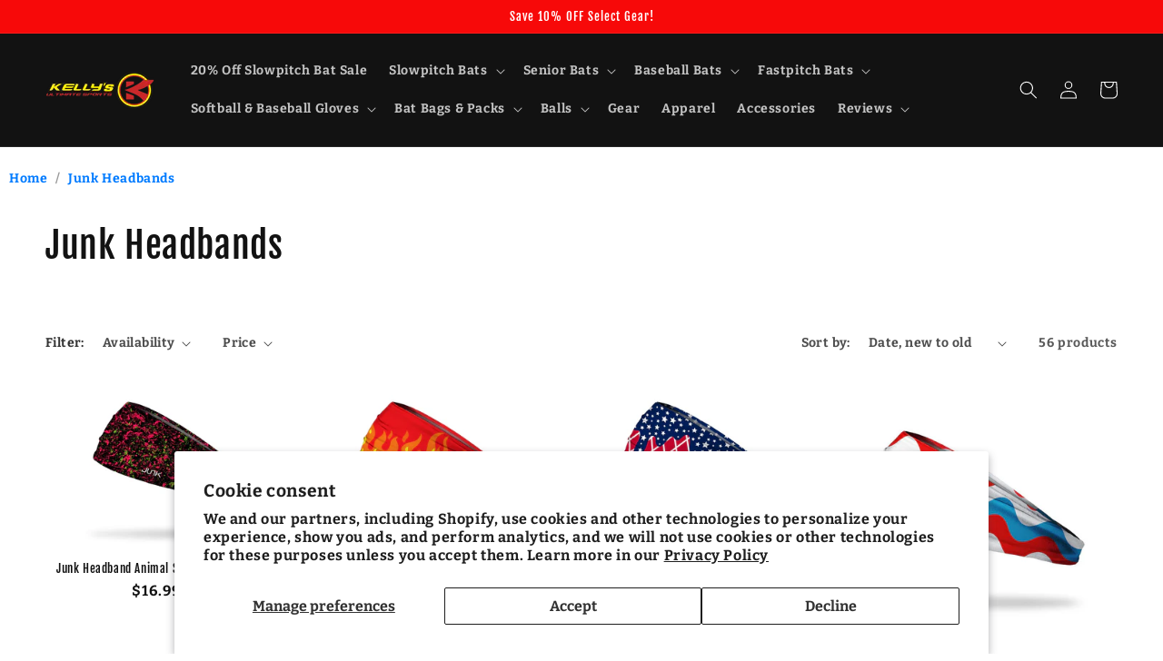

--- FILE ---
content_type: text/plain; charset=utf-8
request_url: https://d-ipv6.mmapiws.com/ant_squire
body_size: 175
content:
kellysultimatesports.com;019bd9cf-c623-7699-aee4-cfc7fd7dbc2c:a08697a22fc59ccbf882c0d9831424a6a85e8f6a